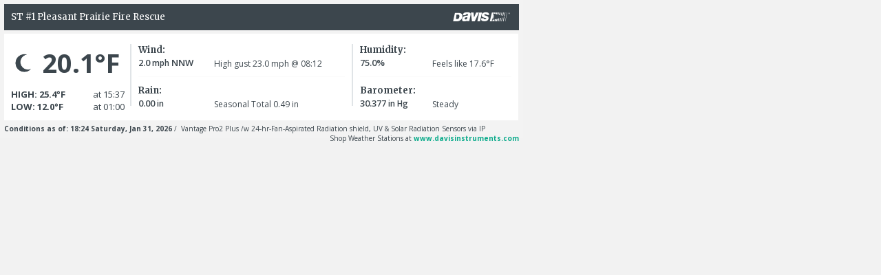

--- FILE ---
content_type: text/html
request_url: https://www.weatherlink.com/embeddablePage/show/1304fd0ba589411aa06f35c12b0d2b6b/signature
body_size: 7396
content:
<script src="https://cdnjs.cloudflare.com/ajax/libs/dayjs/1.11.0/dayjs.min.js" integrity="sha512-KTFpdbCb05CY4l242bLjyaPhoL9vAy4erP1Wkn7Rji0AG6jx6zzGtKkdHc7jUOYOVSmbMbTg728u260CA/Qugg=="
        crossorigin="anonymous" referrerpolicy="no-referrer"></script>
<script src="https://cdnjs.cloudflare.com/ajax/libs/dayjs/1.11.0/plugin/timezone.min.js" integrity="sha512-5B0kN+0UECcx7IszahbNmyocfPwR5MNpyggUEgq9nb6Sl5apxs8yl5Q2847Gsa3xXZtsFRVUj7TskUyT+TxXqw=="
        crossorigin="anonymous" referrerpolicy="no-referrer"></script>
<script src="https://cdnjs.cloudflare.com/ajax/libs/dayjs/1.11.0/plugin/utc.min.js" integrity="sha512-TU4ndEYOqql+pMXn14M8RDWsjjD+VPUA2RoWSuuFd+blPJW4oLrL1w1zAGdlrk4jsE2FEBH5CU3+fmogVYEqIQ=="
        crossorigin="anonymous" referrerpolicy="no-referrer"></script>
<script src="https://cdnjs.cloudflare.com/ajax/libs/dayjs/1.11.0/plugin/advancedFormat.min.js" integrity="sha512-MGC6Za7V8BU0nL3GVjgssHGIZkIMM6A+tcnxqwkdDASdOnyHwmCwyoVfxSYDxiznl4DDYeZP0Jn0p5MW+r4Rnw=="
        crossorigin="anonymous" referrerpolicy="no-referrer"></script>
<script src="https://cdnjs.cloudflare.com/ajax/libs/dayjs/1.11.0/plugin/localizedFormat.min.js" integrity="sha512-webaelc41/yR5a3vWQMwU1o6nqNPlwiiF9T4UfUJjGb/+jTHvpd7Xbj1d4IkHTxrjOnrl04W2D6ytruI9NNWhw=="
        crossorigin="anonymous" referrerpolicy="no-referrer"></script>
<script src="https://cdnjs.cloudflare.com/ajax/libs/dayjs/1.11.0/plugin/customParseFormat.min.js" integrity="sha512-nbPJ/ANJ1DCwUWGyfS+PY7RMysy5UnFyOzPTjzcphOuVbUqrukQAZ9kkNvTkPmItJRuuL5IqNufQTHPyxxpmig=="
        crossorigin="anonymous" referrerpolicy="no-referrer"></script>
<script src="https://cdnjs.cloudflare.com/ajax/libs/dayjs/1.11.1/plugin/duration.min.js" integrity="sha512-QxVJ3lAILV0RSq3wPNV5CFNyyywxd5QfA9jfGfzVViwpL/eWSi5dR1nZMc02c+QE4xz2L1eQvx/fn18RrUq9lw=="
        crossorigin="anonymous" referrerpolicy="no-referrer"></script>

<script type="text/javascript">
  dayjs.locale('en');
  dayjs.extend(dayjs_plugin_utc);
  dayjs.extend(dayjs_plugin_timezone);
  dayjs.extend(dayjs_plugin_advancedFormat);
  dayjs.extend(dayjs_plugin_localizedFormat);
  dayjs.extend(dayjs_plugin_customParseFormat);
  dayjs.extend(dayjs_plugin_duration);
</script>
<!doctype html>
<html>
<head>
    <link type="image/x-icon" href="/static/favicon.ico" rel="Shortcut Icon">
<link rel="stylesheet" href="/css/10.0.7.1-78f5b329/embeddablePage.css">
<link type="text/css" rel="stylesheet" href="/css/10.0.7.1-78f5b329/jquery-ui.css">
<link rel="stylesheet" href="/css/10.0.7.1-78f5b329/bulletin.css">
<link rel="stylesheet" href="/css/10.0.7.1-78f5b329/style.css">
<title>Weather Conditions - ST #1 Pleasant Prairie Fire Rescue </title>
<meta charset="UTF-8">
<meta name="defaultLanguage" content="en">
<meta name="availableLanguages" content="en, pt, pl, it, fr, fr-fr, fr-FR, ru, es, de, cn, ja">
<link rel="localization" href="/static/local/{locale}.json">
</head>
<body class="embeddable-page-body">
    <!-- Google Tag Manager (noscript) -->
    <noscript><iframe src="https://www.googletagmanager.com/ns.html?id=GTM-NLLVC3L"
                      height="0" width="0" style="display:none;visibility:hidden"></iframe></noscript>
    <!-- End Google Tag Manager (noscript) -->
<div class="embeddable-page-container">
</div>
<script src="/js/10.0.7.1-78f5b329/vendor/l20n/polyfills/browser.js"></script>
<script src="/js/10.0.7.1-78f5b329/vendor/l20n/polyfills/Template.js"></script>
<script src="/js/10.0.7.1-78f5b329/vendor/l20n/l20n.js"></script>

<script src="https://cdnjs.cloudflare.com/ajax/libs/jquery/3.7.1/jquery.min.js"
    integrity="sha512-v2CJ7UaYy4JwqLDIrZUI/4hqeoQieOmAZNXBeQyjo21dadnwR+8ZaIJVT8EE2iyI61OV8e6M8PP2/4hpQINQ/g=="
    crossorigin="anonymous" referrerpolicy="no-referrer"></script>
<script src="https://cdnjs.cloudflare.com/ajax/libs/lodash.js/3.7.0/lodash.min.js"></script>
<script src="https://cdnjs.cloudflare.com/ajax/libs/jqueryui/1.13.2/jquery-ui.min.js"
    integrity="sha512-57oZ/vW8ANMjR/KQ6Be9v/+/h6bq9/l3f0Oc7vn6qMqyhvPd1cvKBRWWpzu0QoneImqr2SkmO4MSqU+RpHom3Q=="
    crossorigin="anonymous" referrerpolicy="no-referrer"></script>
        
<script src="https://maxcdn.bootstrapcdn.com/bootstrap/3.3.7/js/bootstrap.min.js"
    integrity="sha384-Tc5IQib027qvyjSMfHjOMaLkfuWVxZxUPnCJA7l2mCWNIpG9mGCD8wGNIcPD7Txa" crossorigin="anonymous">
</script>
<script src="/js/10.0.7.1-78f5b329/vendor/jquery/packery.pkgd-1.2.2.js"></script>
<script src="/js/10.0.7.1-78f5b329/vendor/jquery/jquery.maskedinput.js"></script>
    <script src="https://cdnjs.cloudflare.com/ajax/libs/jquery-validate/1.19.5/jquery.validate.min.js"></script>
    <script src="https://cdnjs.cloudflare.com/ajax/libs/jquery-validate/1.19.5/additional-methods.js"></script>
<script src="https://cdnjs.cloudflare.com/ajax/libs/backbone.js/1.2.3/backbone-min.js"></script>
<script src="https://cdnjs.cloudflare.com/ajax/libs/backbone.wreqr/1.3.3/backbone.wreqr.min.js"></script>
<script src="https://cdnjs.cloudflare.com/ajax/libs/backbone.babysitter/0.1.8/backbone.babysitter.min.js"></script>
<script src="https://cdnjs.cloudflare.com/ajax/libs/backbone.marionette/2.4.1/backbone.marionette.min.js"></script>
<script src="https://cdnjs.cloudflare.com/ajax/libs/accounting.js/0.4.1/accounting.min.js"></script>
<script src="/js/10.0.7.1-78f5b329/vendor/davis/utils.js"></script>
<script type="text/javascript" src="/js/10.0.7.1-78f5b329/vendor/davis/utils.js"></script>
</body>
<script type="text/javascript">
     var wl = wl || {};
        wl._deviceId = "001D0A012146";
        wl._deviceUrlToken = "1304fd0ba589411aa06f35c12b0d2b6b";
        wl._systemName = "ST #1 Pleasant Prairie Fire Rescue";
        wl._sIanaTimeZoneId = "America/Chicago";
        wl._gatewayType = "IP";
        wl._sensorType = "Vantage Pro2 Plus /w 24-hr-Fan-Aspirated Radiation shield, UV &amp; Solar Radiation Sensors";
        wl._size = "signature";

     wl.__bootstrap_availableSchemes = [{"aqiLabel":"NowCast AQI","aqiLabelShort":null,"iaqSchemeId":1,"isortOrder":1,"saqLongName":"United States EPA","slongDescriptiveText":"<p>The United States Environmental Protection Agency (EPA) has developed an Air Quality Index (AQI) that is used to report air quality. This AQI is divided into six categories indicating increasing levels of health concern: Good, Moderate, Unhealthy for Sensitive Groups (USG), Unhealthy, Very Unhealthy, and Hazardous.</p>\n<p>The EPA has established National Ambient Air Quality Standards (NAAQS) in order to protect public health. An AQI value of 100 generally corresponds to the level of the NAAQS for the pollutant. The Clean Air Act (USA) (1990) requires the EPA to review its National Ambient Air Quality Standards every five years to reflect evolving health effects information. The Air Quality Index is adjusted periodically to reflect these changes.</p><p>Real-time monitoring data are typically available as 1-hour averages. However, computation of the AQI for some pollutants requires averaging over multiple hours of data. (For example, calculation of the PM 2.5 AQI requires a 24-hour average.) To accurately reflect the current air quality, the multi-hour average used for the AQI computation should be centered on the current time, but as concentrations of future hours are unknown and are difficult to estimate accurately, the EPA uses surrogate concentrations to estimate these multi-hour averages. This surrogate concentration is called the NowCast. Nowcast is a particular type of exponentially weighted moving average that provides more weight to the most recent air quality data when air pollution levels are changing. The Air Quality Index itself is a piecewise linear function of the input pollutant concentration.</p>","inumberOfHighPrecisionFractionalDigits":1,"inumberOfLowPrecisionFractionalDigits":0,"saqShortName":"USA"},{"aqiLabel":"3 Hr AQI","aqiLabelShort":null,"iaqSchemeId":8,"isortOrder":2,"saqLongName":"Canada Health","slongDescriptiveText":"<p>Canada's Air Quality Health Index (AQHI) is a federal program jointly coordinated by Health Canada and Environment Canada. The AQHI provides a 10 point scale to indicate the level of health risk associated with local air quality. Occasionally, when the amount of air pollution is abnormally high, the number may exceed 10. The index describes the level of health risk associated with this number as Low, Moderate, High, or Very High.</p><p>Air quality in Canada has historically been reported by the US EPA AQI in various provinces, but the US AQI was designed around achieving lower pollutant emission rates rather than human health. The Canada AQHI was created to report on the specific health risks posed by air pollution. The AQHI is aimed towards two populations: 1. The “general” population and 2. The “at-risk” populations. The latter consists of children, the elderly and people with existing respiratory or cardiovascular conditions, such as those with asthma, and people suffering from diabetes, heart disease or lung disease. The AQHI does not measure the effects of odor, pollen, dust, heat, or humidity.</p><p>The index is based on a 3 hour average PM 2.5 concentration. The formula is exponential and is designed so that the most frequently observed concentrations result in a value of 3 to 4 on the scale, and less than 10% of the highest observed concentrations result in a value of 7 or higher on a 10-point scale.</p>","inumberOfHighPrecisionFractionalDigits":2,"inumberOfLowPrecisionFractionalDigits":1,"saqShortName":"Canada"},{"aqiLabel":"1 Hr AQI","aqiLabelShort":null,"iaqSchemeId":2,"isortOrder":3,"saqLongName":"EU EEA Common","slongDescriptiveText":"<p>The European Union (EU)'s European Environment Agency (EEA) developed the Common Air Quality Index (CAQI). The CAQI is a number on a scale from 1 to 100, where a low value means good air quality and a high value means bad air quality. The index is subdivided into five CAQI ranges and verbal descriptions: Very Low, Low, Medium, High, and Very High.</p><p>The CAQI is based upon a large set of pollutant data that can be easily transformed into an index that is easy to communicate to the general public. The main aim of the CAQI was to have an index that would encourage wide comparison across the EU and to attract public attention to urban air pollution and help decrease exposure.</p><p>The index is based on a one hour average PM 2.5 concentration.</p>","inumberOfHighPrecisionFractionalDigits":1,"inumberOfLowPrecisionFractionalDigits":0,"saqShortName":"EU Common"},{"aqiLabel":"NowCast AQI","aqiLabelShort":null,"iaqSchemeId":10,"isortOrder":4,"saqLongName":"EU European","slongDescriptiveText":"<p>In November 2017, the European Union (EU)\\'s European Environment Agency (EEA) announced the European Air Quality Index (EAQI) and encouraged its widespread use. The EAQI does not employ an index scale, but simply assigns the pollutant concentration a \"rating\" with verbal descriptions: Good, Fair, Moderate, Poor, Very Poor, and Extremely Poor.</p><p>The PM 2.5 concentration is typically averaged over a 24 hour period, but Davis Instruments also provides the US EPA NowCast averaged concentration.</p>","inumberOfHighPrecisionFractionalDigits":1,"inumberOfLowPrecisionFractionalDigits":0,"saqShortName":"EU European"},{"aqiLabel":"NowCast AQI","aqiLabelShort":null,"iaqSchemeId":3,"isortOrder":5,"saqLongName":"UK COMEAP Daily","slongDescriptiveText":"<p>The most commonly used air quality index in the UK is the Daily Air Quality Index (AQI) recommended by the Committee on Medical Effects of Air Pollutants (COMEAP). This index has a ten point scale, which is further grouped into four bands: Low, Moderate, High, and Very High.</p><p>COMEAP designed an index based upon the requirements of the general public, in particular, those more at risk (those with lung or heart conditions, the elderly, and children) of adverse health effects from air pollution. The AQI was designed to be used to draw attention to the day-by-day, month-by-month variations in air pollutant concentrations and so contribute to education and awareness of air quality issues amongst the public and policy-makers.</p><p>The PM 2.5 concentration is typically averaged over a 24 hour period, but Davis Instruments also provides the AQI based on the US EPA NowCast averaged concentration. \"Triggers\" or breakpoints were derived to provide information to the public to warn of exposure as it is taking place at Moderate, High or Very High levels. The Air Quality Index itself is a piecewise linear function of the input pollutant concentration.</p>","inumberOfHighPrecisionFractionalDigits":2,"inumberOfLowPrecisionFractionalDigits":1,"saqShortName":"United Kingdom"},{"aqiLabel":"NowCast AQI","aqiLabelShort":null,"iaqSchemeId":7,"isortOrder":6,"saqLongName":"Australia NEPM","slongDescriptiveText":"<p>Across Australia, each of the states and territories, the National Environmental Protection Measure (NEPM) is used to determine the standards and objectives around the air pollution monitoring. The Air Quality Index (AQI) is broken into six categories.</p><p>The AQI is designed to set standards that consist of quantifiable characteristics of the air against which ambient air quality can be assessed. The desired environmental outcome of this Measure is ambient air quality that allows for the adequate protection of human health and well-being.</p><p>The PM 2.5 concentration is typically averaged over a 24 hour period, but Davis Instruments also provides the AQI based on the US EPA NowCast averaged concentration. A consistent approach is taken with air quality indices, using a simple linear scale where 100 represents the concentration standard for each pollutant. The daily concentration standard for PM 2.5 in Australia is 25 ug/m^3. As such, the index is calculated to be exactly four times the concentration.</p>","inumberOfHighPrecisionFractionalDigits":1,"inumberOfLowPrecisionFractionalDigits":0,"saqShortName":"Australia"},{"aqiLabel":"NowCast AQI","aqiLabelShort":null,"iaqSchemeId":4,"isortOrder":7,"saqLongName":"India CPCB National","slongDescriptiveText":"<p>The National Air Quality Index (AQI) was launched in India in 2014. The Central Pollution Control Board along with State Pollution Control Boards (SPCB) have been operating the National Air Monitoring Program (NAMP). There are six AQI categories: Good, Satisfactory, Moderately Polluted, Poor, Very Poor, and Severe.</p><p>An expert group comprising medical professionals, air quality experts, academia, advocacy groups, and SPCB's was constituted and a technical study was awarded to the Indian Institute of Technology (IIT) Kanpur. IIT Kanpur and the Expert Group recommended the AQI scheme that is in use today.</p><p>Based on the measured ambient concentrations, corresponding standards and likely health impact, an index is calculated. The PM 2.5 concentration is typically averaged over a 24 hour period, but Davis Instruments also provides the AQI based on the US EPA NowCast averaged concentration. The Air Quality Index itself is a piecewise linear function of the input pollutant concentration.</p>","inumberOfHighPrecisionFractionalDigits":1,"inumberOfLowPrecisionFractionalDigits":0,"saqShortName":"India"},{"aqiLabel":"NowCast AQI","aqiLabelShort":null,"iaqSchemeId":5,"isortOrder":8,"saqLongName":"China MEP","slongDescriptiveText":"<p>China's Ministry of Ecology and Environment, formerly the Ministry of Environmental Protection (MEP) is responsible for measuring the level of air pollution in China. There are six Air Quality Index (AQI) categories: Excellent, Good, Lightly Polluted, Moderately Polluted, Heavily Polluted, and Severely Polluted.</p><p>The AQI \"score\" is non-linear. Thus an AQI of 300 does not mean twice the pollution of AQI at 150, nor does it mean the air is twice as harmful. While an AQI of 50 from day 1 to 182 and AQI of 100 from day 183 to 365 does provide an annual average of 75, it does not mean the pollution is acceptable even if the benchmark of 100 is deemed safe. Because the benchmark is a 24-hour target, and the annual average must match the annual target, it is entirely possible to have safe air every day of the year but still fail the annual pollution benchmark.</p><p>The AQI value can be calculated either per hour or per 24 hours. Davis Instruments also provides the AQI based on the US EPA NowCast averaged concentration. The IAQI of each pollutant is calculated according to a formula published by the MEP, which is a piecewise linear function of the input pollutant concentration.</p>","inumberOfHighPrecisionFractionalDigits":1,"inumberOfLowPrecisionFractionalDigits":0,"saqShortName":"China"},{"aqiLabel":"NowCast AQI","aqiLabelShort":null,"iaqSchemeId":9,"isortOrder":9,"saqLongName":"Mexico IMECA","slongDescriptiveText":"<p>The Índice Metropolitano de la Calidad del Aire or IMECA, in English meaning the Metropolitan Index of Air Quality, is the reference value system for the levels of air pollution in the Mexico City Metropolitan Area, within the Valley of Mexico. To report the quality of the air, the IMECA uses 5 index categories, which in English roughly translate to these category names: Good, Moderate, Poor, Very Poor, and Extremely Poor.</p><p>IMECA was established for the inhabitants of Mexico City and the Greater Mexico City area to know the real-time levels of air pollution in their urban environment. IMECA values establish limits to protect the health of the population.</p><p>The IMECA is published every hour for the population of the Metropolitan Zone of the Valley of Mexico, which covers the entire Federal District and the metropolitan area of the State of Mexico. Davis Instruments also provides the IMECA based on the US EPA NowCast averaged concentration. The index in IMECA is calculated based upon a different linear algorithms for each of the 5 index categories, each of which has a progressively shallower slope from the the Good to Very Poor category. The Poor category is set to the value of the Official Mexican Air Quality Standard concentration value for PM 2.5.</p>","inumberOfHighPrecisionFractionalDigits":1,"inumberOfLowPrecisionFractionalDigits":0,"saqShortName":"Mexico"},{"aqiLabel":"1 Hr AQI","aqiLabelShort":null,"iaqSchemeId":11,"isortOrder":10,"saqLongName":"Japan MOE","slongDescriptiveText":"<p>The Ministry of Environment (MOE) of the Government of Japan uses the an Air-quality Index (AQI) to describe the ambient air quality based on the health risks of air pollution. The MOE does not employ an index scale, but simply assigns the pollutant concentration to a risk level color band. The color bands are divided into six categories.</p><p>The MOE doesn't provide names for each risk level color band. Davis Instruments uses a slight modification of the AIRKOREA naming scheme to provide useful names. The standards employed in South Korea generally follow the same standards set in Japan. There is no public documentation that confirms the averaging period used in the air quality concentration measurements, but it is considered likely that these are based on on a one hour average PM 2.5 concentration given the air quality standard thresholds set by other industrialized countries.</p>","inumberOfHighPrecisionFractionalDigits":1,"inumberOfLowPrecisionFractionalDigits":0,"saqShortName":"Japan"},{"aqiLabel":"NowCast AQI","aqiLabelShort":null,"iaqSchemeId":6,"isortOrder":11,"saqLongName":"AIRKOREA MOE Common","slongDescriptiveText":"<p>The Ministry of Environment (MOE) of South Korea uses the Comprehensive Air-quality Index (CAI) to describe the ambient air quality based on the health risks of air pollution. The index aims to help the public easily understand the air quality and protect people's health. The CAI which is divided into six categories. The higher the CAI value, the greater the level of air pollution.</p><p>The increasing public interest in air pollution and a clean and safe environment has led to raising the need for air quality information across the country. A website, named AIRKOREA, was launched in 2005 to provide air pollution information to the public.</p><p>Davis Instruments provides the AQI based on the US EPA NowCast averaged concentration. The CAI is on a scale from 0 to 500 and is a piecewise linear function of the input pollutant concentration for each main category. Any concentration value above the Good category exceeds the daily concentration standard.</p>","inumberOfHighPrecisionFractionalDigits":1,"inumberOfLowPrecisionFractionalDigits":0,"saqShortName":"South Korea"},{"aqiLabel":"1 Hr AQI","aqiLabelShort":null,"iaqSchemeId":12,"isortOrder":12,"saqLongName":"Singapore PSI","slongDescriptiveText":"<p>The National Environment Agency (NEA) is the leading public organisation responsible for ensuring a clean and sustainable environment for Singapore. It computes an Air Quality Index that it calls the Pollutants Standards Index (PSI), which is a number used to indicate the level of pollutants in air. The PSI is reported as a number on a scale of 0 to 500. The index figures enable the public to determine whether the air pollution levels in a particular location are good, unhealthy, hazardous or worse.</p>","inumberOfHighPrecisionFractionalDigits":1,"inumberOfLowPrecisionFractionalDigits":0,"saqShortName":"Singapore"},{"aqiLabel":"1 Hr AQI","aqiLabelShort":null,"iaqSchemeId":13,"isortOrder":13,"saqLongName":"Colombia MADS","slongDescriptiveText":"<p>The Air Quality Index (ICA) allows comparing the levels of air pollution of the monitoring stations that make up an Air Quality Surveillance System. The Air Quality Index has been adopted based on the technical recommendations contained in the Technical Assistance Document for the Reporting of Daily Air Quality. This ICA is divided into six categories indicating increasing levels of health concern: Good, Moderate, Unhealthy for Sensitive Groups, Unhealthy, Very Unhealthy, and Hazardous.</p>","inumberOfHighPrecisionFractionalDigits":1,"inumberOfLowPrecisionFractionalDigits":0,"saqShortName":"Colombia"}];
    
	$(document).ready(function() {
        wl._userAccountSettings = {"userId":91827,"lastViewedSystemId":10056,"lastPublicViewedSystemId":65654,"formatDecimalType":"High","localTimezoneOffset":-18000000,"ianaTimeZone":"America/Chicago","airQualitySchemeId":1,"timespanTypeId":5,"lang":"en","formatDateTypeId":1,"formatTimeTypeId":2,"formatNumberTypeId":1,"formatTime12hrs":false,"unitsWaterDepthTypeId":1,"localTimezoneOffsetSeconds":-18000,"unitsBarTypeId":1,"unitsWindTypeId":1,"formatDateMDY":true,"formatDecimalTypeId":2,"unitsWeightTypeId":1,"unitsSoilDepthTypeId":1,"unitsRainEtTypeId":1,"unitsSoilMoistureTypeId":3,"unitsFlowTypeId":1,"unitsPressureTypeId":1,"unitsFlowRateTypeId":2,"unitsTempTypeId":1,"unitsElevTypeId":1};
        wl.app.addInitializer(function(options) {
           wl.app.renderUtils = new Utils.RenderUtils(wl._userAccountSettings);
        });
    });
</script>
    <script type="text/javascript" src="/js/10.0.7.1-78f5b329/embeddable/embeddableModels.js"></script>
    <script type="text/javascript" src="/js/10.0.7.1-78f5b329/embeddable/embeddable-compiled.js"></script>
    <script type="text/javascript" src="/js/10.0.7.1-78f5b329/embeddable/embeddablePage.js"></script>
</html>


--- FILE ---
content_type: application/javascript; charset=utf-8
request_url: https://cdnjs.cloudflare.com/ajax/libs/backbone.wreqr/1.3.3/backbone.wreqr.min.js
body_size: 589
content:
// Backbone.Wreqr (Backbone.Marionette)
// ----------------------------------
// v1.3.3
//
// Copyright (c)2015 Derick Bailey, Muted Solutions, LLC.
// Distributed under MIT license
//
// http://github.com/marionettejs/backbone.wreqr


(function(n,e){if("function"==typeof define&&define.amd)define(["backbone","underscore"],function(n,t){return e(n,t)});else if("undefined"!=typeof exports){var t=require("backbone"),r=require("underscore");module.exports=e(t,r)}else e(n.Backbone,n._)})(this,function(n,e){"use strict";var t=n.Wreqr,r=n.Wreqr={};return n.Wreqr.VERSION="1.3.3",n.Wreqr.noConflict=function(){return n.Wreqr=t,this},r.Handlers=function(n,e){var t=function(n){this.options=n,this._wreqrHandlers={},e.isFunction(this.initialize)&&this.initialize(n)};return t.extend=n.Model.extend,e.extend(t.prototype,n.Events,{setHandlers:function(n){e.each(n,function(n,t){var r=null;e.isObject(n)&&!e.isFunction(n)&&(r=n.context,n=n.callback),this.setHandler(t,n,r)},this)},setHandler:function(n,e,t){var r={callback:e,context:t};this._wreqrHandlers[n]=r,this.trigger("handler:add",n,e,t)},hasHandler:function(n){return!!this._wreqrHandlers[n]},getHandler:function(n){var e=this._wreqrHandlers[n];if(e)return function(){return e.callback.apply(e.context,arguments)}},removeHandler:function(n){delete this._wreqrHandlers[n]},removeAllHandlers:function(){this._wreqrHandlers={}}}),t}(n,e),r.CommandStorage=function(){var t=function(n){this.options=n,this._commands={},e.isFunction(this.initialize)&&this.initialize(n)};return e.extend(t.prototype,n.Events,{getCommands:function(n){var e=this._commands[n];return e||(e={command:n,instances:[]},this._commands[n]=e),e},addCommand:function(n,e){var t=this.getCommands(n);t.instances.push(e)},clearCommands:function(n){var e=this.getCommands(n);e.instances=[]}}),t}(),r.Commands=function(n,e){return n.Handlers.extend({storageType:n.CommandStorage,constructor:function(e){this.options=e||{},this._initializeStorage(this.options),this.on("handler:add",this._executeCommands,this),n.Handlers.prototype.constructor.apply(this,arguments)},execute:function(n){n=arguments[0];var t=e.rest(arguments);this.hasHandler(n)?this.getHandler(n).apply(this,t):this.storage.addCommand(n,t)},_executeCommands:function(n,t,r){var s=this.storage.getCommands(n);e.each(s.instances,function(n){t.apply(r,n)}),this.storage.clearCommands(n)},_initializeStorage:function(n){var t,r=n.storageType||this.storageType;t=e.isFunction(r)?new r:r,this.storage=t}})}(r,e),r.RequestResponse=function(n,e){return n.Handlers.extend({request:function(n){return this.hasHandler(n)?this.getHandler(n).apply(this,e.rest(arguments)):void 0}})}(r,e),r.EventAggregator=function(n,e){var t=function(){};return t.extend=n.Model.extend,e.extend(t.prototype,n.Events),t}(n,e),r.Channel=function(){var t=function(e){this.vent=new n.Wreqr.EventAggregator,this.reqres=new n.Wreqr.RequestResponse,this.commands=new n.Wreqr.Commands,this.channelName=e};return e.extend(t.prototype,{reset:function(){return this.vent.off(),this.vent.stopListening(),this.reqres.removeAllHandlers(),this.commands.removeAllHandlers(),this},connectEvents:function(n,e){return this._connect("vent",n,e),this},connectCommands:function(n,e){return this._connect("commands",n,e),this},connectRequests:function(n,e){return this._connect("reqres",n,e),this},_connect:function(n,t,r){if(t){r=r||this;var s="vent"===n?"on":"setHandler";e.each(t,function(t,i){this[n][s](i,e.bind(t,r))},this)}}}),t}(r),r.radio=function(n,e){var t=function(){this._channels={},this.vent={},this.commands={},this.reqres={},this._proxyMethods()};e.extend(t.prototype,{channel:function(n){if(!n)throw Error("Channel must receive a name");return this._getChannel(n)},_getChannel:function(e){var t=this._channels[e];return t||(t=new n.Channel(e),this._channels[e]=t),t},_proxyMethods:function(){e.each(["vent","commands","reqres"],function(n){e.each(r[n],function(e){this[n][e]=s(this,n,e)},this)},this)}});var r={vent:["on","off","trigger","once","stopListening","listenTo","listenToOnce"],commands:["execute","setHandler","setHandlers","removeHandler","removeAllHandlers"],reqres:["request","setHandler","setHandlers","removeHandler","removeAllHandlers"]},s=function(n,t,r){return function(s){var i=n._getChannel(s)[t];return i[r].apply(i,e.rest(arguments))}};return new t}(r,e),n.Wreqr});
//@ sourceMappingURL=backbone.wreqr.map